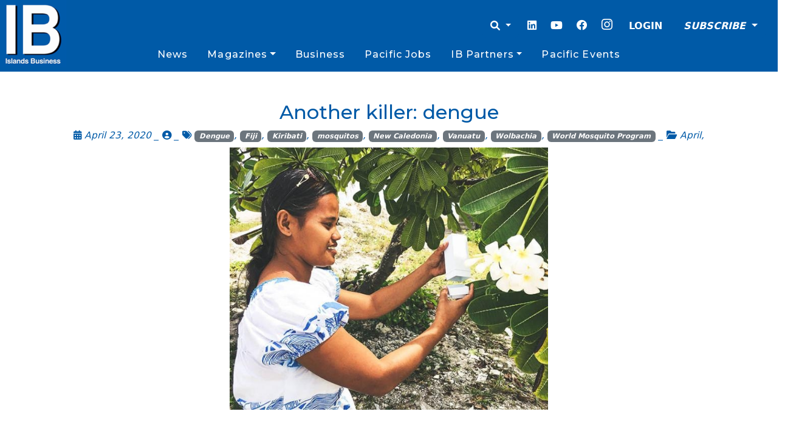

--- FILE ---
content_type: text/html; charset=UTF-8
request_url: https://islandsbusiness.com/2020/april/another-killer-dengue/
body_size: 18246
content:
<!doctype html>
<html lang="en-US">

<head>
  <meta charset="UTF-8">
  <meta name="viewport" content="width=device-width, initial-scale=1">
  <link rel="profile" href="https://gmpg.org/xfn/11">
  <!-- Favicons -->
  <link rel="apple-touch-icon" sizes="180x180" href="https://islandsbusiness.com/wp-content/themes/bootscore-child-main/img/favicon/apple-touch-icon.png">
  <link rel="icon" type="image/png" sizes="32x32" href="https://islandsbusiness.com/wp-content/themes/bootscore-child-main/img/favicon/favicon-32x32.png">
  <link rel="icon" type="image/png" sizes="16x16" href="https://islandsbusiness.com/wp-content/themes/bootscore-child-main/img/favicon/favicon-16x16.png">
  <link rel="manifest" href="https://islandsbusiness.com/wp-content/themes/bootscore-child-main/img/favicon/site.webmanifest">
  <link rel="mask-icon" href="https://islandsbusiness.com/wp-content/themes/bootscore-child-main/img/favicon/apple-touch-icon.png" color="#0d6efd">
  <meta name="msapplication-TileColor" content="#ffffff">
  <meta name="theme-color" content="#ffffff">
  <meta name='robots' content='index, follow, max-image-preview:large, max-snippet:-1, max-video-preview:-1' />

	<!-- This site is optimized with the Yoast SEO Premium plugin v23.7 (Yoast SEO v26.8) - https://yoast.com/product/yoast-seo-premium-wordpress/ -->
	<title>Another killer: dengue - Islands Business</title>
	<link rel="canonical" href="https://islandsbusiness.com/2020/april/another-killer-dengue/" />
	<meta property="og:locale" content="en_US" />
	<meta property="og:type" content="article" />
	<meta property="og:title" content="Another killer: dengue" />
	<meta property="og:description" content="The impact of the novel coronavirus has understandably absorbed all the energies and resources of health ministries across the region. But even as the Pacific grapples with the real and anticipated impact of COVID-19, several countries continue to face another public health crisis: dengue. Late last year the Marshall Islands declared a state of emergency [&hellip;]" />
	<meta property="og:url" content="https://islandsbusiness.com/2020/april/another-killer-dengue/" />
	<meta property="og:site_name" content="Islands Business" />
	<meta property="article:publisher" content="https://www.facebook.com/IslandsBusiness/" />
	<meta property="article:published_time" content="-0001-11-30T00:00:00+00:00" />
	<meta property="og:image" content="https://islandsbusiness.com/wp-content/uploads/import/d9ea00cd3cf996dd26b72b097a7da9f0.jpg" />
	<meta property="og:image:width" content="630" />
	<meta property="og:image:height" content="520" />
	<meta property="og:image:type" content="image/jpeg" />
	<meta name="author" content="Administrator" />
	<meta name="twitter:card" content="summary_large_image" />
	<meta name="twitter:creator" content="@IBIupdate" />
	<meta name="twitter:site" content="@IBIupdate" />
	<meta name="twitter:label1" content="Written by" />
	<meta name="twitter:data1" content="Administrator" />
	<meta name="twitter:label2" content="Est. reading time" />
	<meta name="twitter:data2" content="2 minutes" />
	<script type="application/ld+json" class="yoast-schema-graph">{"@context":"https://schema.org","@graph":[{"@type":"Article","@id":"https://islandsbusiness.com/2020/april/another-killer-dengue/#article","isPartOf":{"@id":"https://islandsbusiness.com/2020/april/another-killer-dengue/"},"author":{"name":"Administrator","@id":"https://islandsbusiness.com/#/schema/person/a0323804794b320e56e16c8ddf5c0a60"},"headline":"Another killer: dengue","datePublished":"-0001-11-30T00:00:00+00:00","mainEntityOfPage":{"@id":"https://islandsbusiness.com/2020/april/another-killer-dengue/"},"wordCount":334,"publisher":{"@id":"https://islandsbusiness.com/#organization"},"image":{"@id":"https://islandsbusiness.com/2020/april/another-killer-dengue/#primaryimage"},"thumbnailUrl":"https://islandsbusiness.com/wp-content/uploads/import/d9ea00cd3cf996dd26b72b097a7da9f0.jpg","keywords":["Dengue","Fiji","Kiribati","mosquitos","New Caledonia","Vanuatu","Wolbachia","World Mosquito Program"],"articleSection":["April"],"inLanguage":"en-US"},{"@type":"WebPage","@id":"https://islandsbusiness.com/2020/april/another-killer-dengue/","url":"https://islandsbusiness.com/2020/april/another-killer-dengue/","name":"Another killer: dengue - Islands Business","isPartOf":{"@id":"https://islandsbusiness.com/#website"},"primaryImageOfPage":{"@id":"https://islandsbusiness.com/2020/april/another-killer-dengue/#primaryimage"},"image":{"@id":"https://islandsbusiness.com/2020/april/another-killer-dengue/#primaryimage"},"thumbnailUrl":"https://islandsbusiness.com/wp-content/uploads/import/d9ea00cd3cf996dd26b72b097a7da9f0.jpg","datePublished":"-0001-11-30T00:00:00+00:00","breadcrumb":{"@id":"https://islandsbusiness.com/2020/april/another-killer-dengue/#breadcrumb"},"inLanguage":"en-US","potentialAction":[{"@type":"ReadAction","target":["https://islandsbusiness.com/2020/april/another-killer-dengue/"]}]},{"@type":"ImageObject","inLanguage":"en-US","@id":"https://islandsbusiness.com/2020/april/another-killer-dengue/#primaryimage","url":"https://islandsbusiness.com/wp-content/uploads/import/d9ea00cd3cf996dd26b72b097a7da9f0.jpg","contentUrl":"https://islandsbusiness.com/wp-content/uploads/import/d9ea00cd3cf996dd26b72b097a7da9f0.jpg","width":630,"height":520},{"@type":"BreadcrumbList","@id":"https://islandsbusiness.com/2020/april/another-killer-dengue/#breadcrumb","itemListElement":[{"@type":"ListItem","position":1,"name":"Home","item":"https://islandsbusiness.com/"},{"@type":"ListItem","position":2,"name":"Another killer: dengue"}]},{"@type":"WebSite","@id":"https://islandsbusiness.com/#website","url":"https://islandsbusiness.com/","name":"Islands Business","description":"Your trusted source for Pacific Islands news, analysis, opinions, events and business intelligence.","publisher":{"@id":"https://islandsbusiness.com/#organization"},"potentialAction":[{"@type":"SearchAction","target":{"@type":"EntryPoint","urlTemplate":"https://islandsbusiness.com/?s={search_term_string}"},"query-input":{"@type":"PropertyValueSpecification","valueRequired":true,"valueName":"search_term_string"}}],"inLanguage":"en-US"},{"@type":"Organization","@id":"https://islandsbusiness.com/#organization","name":"Islands Business","url":"https://islandsbusiness.com/","logo":{"@type":"ImageObject","inLanguage":"en-US","@id":"https://islandsbusiness.com/#/schema/logo/image/","url":"https://islandsbusiness.com/wp-content/uploads/2021/05/ibi2-1.png","contentUrl":"https://islandsbusiness.com/wp-content/uploads/2021/05/ibi2-1.png","width":520,"height":160,"caption":"Islands Business"},"image":{"@id":"https://islandsbusiness.com/#/schema/logo/image/"},"sameAs":["https://www.facebook.com/IslandsBusiness/","https://x.com/IBIupdate","https://www.instagram.com/ib_mag/","https://www.linkedin.com/company/islands-business","https://www.youtube.com/channel/UCDA8cpwzSA26U0b1CPSGR_Q"]},{"@type":"Person","@id":"https://islandsbusiness.com/#/schema/person/a0323804794b320e56e16c8ddf5c0a60","name":"Administrator","image":{"@type":"ImageObject","inLanguage":"en-US","@id":"https://islandsbusiness.com/#/schema/person/image/","url":"https://secure.gravatar.com/avatar/0ba635eee9ac36ae8c9b7332ba1f46273f39422bb8bf2ca5f0ea49d3c884de58?s=96&d=blank&r=g","contentUrl":"https://secure.gravatar.com/avatar/0ba635eee9ac36ae8c9b7332ba1f46273f39422bb8bf2ca5f0ea49d3c884de58?s=96&d=blank&r=g","caption":"Administrator"},"sameAs":["http://islandsbusiness.com"],"url":"https://islandsbusiness.com/author/seornt/"}]}</script>
	<!-- / Yoast SEO Premium plugin. -->


<link rel='dns-prefetch' href='//www.googletagmanager.com' />
<link rel='dns-prefetch' href='//pagead2.googlesyndication.com' />
<link rel="alternate" type="application/rss+xml" title="Islands Business &raquo; Feed" href="https://islandsbusiness.com/feed/" />
<link rel="alternate" type="application/rss+xml" title="Islands Business &raquo; Comments Feed" href="https://islandsbusiness.com/comments/feed/" />
<link rel="alternate" type="application/rss+xml" title="Islands Business &raquo; Another killer: dengue Comments Feed" href="https://islandsbusiness.com/2020/april/another-killer-dengue/feed/" />
<link rel="alternate" title="oEmbed (JSON)" type="application/json+oembed" href="https://islandsbusiness.com/wp-json/oembed/1.0/embed?url=https%3A%2F%2Fislandsbusiness.com%2F2020%2Fapril%2Fanother-killer-dengue%2F" />
<link rel="alternate" title="oEmbed (XML)" type="text/xml+oembed" href="https://islandsbusiness.com/wp-json/oembed/1.0/embed?url=https%3A%2F%2Fislandsbusiness.com%2F2020%2Fapril%2Fanother-killer-dengue%2F&#038;format=xml" />
<style id='wp-img-auto-sizes-contain-inline-css' type='text/css'>
img:is([sizes=auto i],[sizes^="auto," i]){contain-intrinsic-size:3000px 1500px}
/*# sourceURL=wp-img-auto-sizes-contain-inline-css */
</style>
<style id='wp-emoji-styles-inline-css' type='text/css'>

	img.wp-smiley, img.emoji {
		display: inline !important;
		border: none !important;
		box-shadow: none !important;
		height: 1em !important;
		width: 1em !important;
		margin: 0 0.07em !important;
		vertical-align: -0.1em !important;
		background: none !important;
		padding: 0 !important;
	}
/*# sourceURL=wp-emoji-styles-inline-css */
</style>
<style id='wp-block-library-inline-css' type='text/css'>
:root{--wp-block-synced-color:#7a00df;--wp-block-synced-color--rgb:122,0,223;--wp-bound-block-color:var(--wp-block-synced-color);--wp-editor-canvas-background:#ddd;--wp-admin-theme-color:#007cba;--wp-admin-theme-color--rgb:0,124,186;--wp-admin-theme-color-darker-10:#006ba1;--wp-admin-theme-color-darker-10--rgb:0,107,160.5;--wp-admin-theme-color-darker-20:#005a87;--wp-admin-theme-color-darker-20--rgb:0,90,135;--wp-admin-border-width-focus:2px}@media (min-resolution:192dpi){:root{--wp-admin-border-width-focus:1.5px}}.wp-element-button{cursor:pointer}:root .has-very-light-gray-background-color{background-color:#eee}:root .has-very-dark-gray-background-color{background-color:#313131}:root .has-very-light-gray-color{color:#eee}:root .has-very-dark-gray-color{color:#313131}:root .has-vivid-green-cyan-to-vivid-cyan-blue-gradient-background{background:linear-gradient(135deg,#00d084,#0693e3)}:root .has-purple-crush-gradient-background{background:linear-gradient(135deg,#34e2e4,#4721fb 50%,#ab1dfe)}:root .has-hazy-dawn-gradient-background{background:linear-gradient(135deg,#faaca8,#dad0ec)}:root .has-subdued-olive-gradient-background{background:linear-gradient(135deg,#fafae1,#67a671)}:root .has-atomic-cream-gradient-background{background:linear-gradient(135deg,#fdd79a,#004a59)}:root .has-nightshade-gradient-background{background:linear-gradient(135deg,#330968,#31cdcf)}:root .has-midnight-gradient-background{background:linear-gradient(135deg,#020381,#2874fc)}:root{--wp--preset--font-size--normal:16px;--wp--preset--font-size--huge:42px}.has-regular-font-size{font-size:1em}.has-larger-font-size{font-size:2.625em}.has-normal-font-size{font-size:var(--wp--preset--font-size--normal)}.has-huge-font-size{font-size:var(--wp--preset--font-size--huge)}.has-text-align-center{text-align:center}.has-text-align-left{text-align:left}.has-text-align-right{text-align:right}.has-fit-text{white-space:nowrap!important}#end-resizable-editor-section{display:none}.aligncenter{clear:both}.items-justified-left{justify-content:flex-start}.items-justified-center{justify-content:center}.items-justified-right{justify-content:flex-end}.items-justified-space-between{justify-content:space-between}.screen-reader-text{border:0;clip-path:inset(50%);height:1px;margin:-1px;overflow:hidden;padding:0;position:absolute;width:1px;word-wrap:normal!important}.screen-reader-text:focus{background-color:#ddd;clip-path:none;color:#444;display:block;font-size:1em;height:auto;left:5px;line-height:normal;padding:15px 23px 14px;text-decoration:none;top:5px;width:auto;z-index:100000}html :where(.has-border-color){border-style:solid}html :where([style*=border-top-color]){border-top-style:solid}html :where([style*=border-right-color]){border-right-style:solid}html :where([style*=border-bottom-color]){border-bottom-style:solid}html :where([style*=border-left-color]){border-left-style:solid}html :where([style*=border-width]){border-style:solid}html :where([style*=border-top-width]){border-top-style:solid}html :where([style*=border-right-width]){border-right-style:solid}html :where([style*=border-bottom-width]){border-bottom-style:solid}html :where([style*=border-left-width]){border-left-style:solid}html :where(img[class*=wp-image-]){height:auto;max-width:100%}:where(figure){margin:0 0 1em}html :where(.is-position-sticky){--wp-admin--admin-bar--position-offset:var(--wp-admin--admin-bar--height,0px)}@media screen and (max-width:600px){html :where(.is-position-sticky){--wp-admin--admin-bar--position-offset:0px}}

/*# sourceURL=wp-block-library-inline-css */
</style><style id='global-styles-inline-css' type='text/css'>
:root{--wp--preset--aspect-ratio--square: 1;--wp--preset--aspect-ratio--4-3: 4/3;--wp--preset--aspect-ratio--3-4: 3/4;--wp--preset--aspect-ratio--3-2: 3/2;--wp--preset--aspect-ratio--2-3: 2/3;--wp--preset--aspect-ratio--16-9: 16/9;--wp--preset--aspect-ratio--9-16: 9/16;--wp--preset--color--black: #000000;--wp--preset--color--cyan-bluish-gray: #abb8c3;--wp--preset--color--white: #ffffff;--wp--preset--color--pale-pink: #f78da7;--wp--preset--color--vivid-red: #cf2e2e;--wp--preset--color--luminous-vivid-orange: #ff6900;--wp--preset--color--luminous-vivid-amber: #fcb900;--wp--preset--color--light-green-cyan: #7bdcb5;--wp--preset--color--vivid-green-cyan: #00d084;--wp--preset--color--pale-cyan-blue: #8ed1fc;--wp--preset--color--vivid-cyan-blue: #0693e3;--wp--preset--color--vivid-purple: #9b51e0;--wp--preset--gradient--vivid-cyan-blue-to-vivid-purple: linear-gradient(135deg,rgb(6,147,227) 0%,rgb(155,81,224) 100%);--wp--preset--gradient--light-green-cyan-to-vivid-green-cyan: linear-gradient(135deg,rgb(122,220,180) 0%,rgb(0,208,130) 100%);--wp--preset--gradient--luminous-vivid-amber-to-luminous-vivid-orange: linear-gradient(135deg,rgb(252,185,0) 0%,rgb(255,105,0) 100%);--wp--preset--gradient--luminous-vivid-orange-to-vivid-red: linear-gradient(135deg,rgb(255,105,0) 0%,rgb(207,46,46) 100%);--wp--preset--gradient--very-light-gray-to-cyan-bluish-gray: linear-gradient(135deg,rgb(238,238,238) 0%,rgb(169,184,195) 100%);--wp--preset--gradient--cool-to-warm-spectrum: linear-gradient(135deg,rgb(74,234,220) 0%,rgb(151,120,209) 20%,rgb(207,42,186) 40%,rgb(238,44,130) 60%,rgb(251,105,98) 80%,rgb(254,248,76) 100%);--wp--preset--gradient--blush-light-purple: linear-gradient(135deg,rgb(255,206,236) 0%,rgb(152,150,240) 100%);--wp--preset--gradient--blush-bordeaux: linear-gradient(135deg,rgb(254,205,165) 0%,rgb(254,45,45) 50%,rgb(107,0,62) 100%);--wp--preset--gradient--luminous-dusk: linear-gradient(135deg,rgb(255,203,112) 0%,rgb(199,81,192) 50%,rgb(65,88,208) 100%);--wp--preset--gradient--pale-ocean: linear-gradient(135deg,rgb(255,245,203) 0%,rgb(182,227,212) 50%,rgb(51,167,181) 100%);--wp--preset--gradient--electric-grass: linear-gradient(135deg,rgb(202,248,128) 0%,rgb(113,206,126) 100%);--wp--preset--gradient--midnight: linear-gradient(135deg,rgb(2,3,129) 0%,rgb(40,116,252) 100%);--wp--preset--font-size--small: 13px;--wp--preset--font-size--medium: 20px;--wp--preset--font-size--large: 36px;--wp--preset--font-size--x-large: 42px;--wp--preset--spacing--20: 0.44rem;--wp--preset--spacing--30: 0.67rem;--wp--preset--spacing--40: 1rem;--wp--preset--spacing--50: 1.5rem;--wp--preset--spacing--60: 2.25rem;--wp--preset--spacing--70: 3.38rem;--wp--preset--spacing--80: 5.06rem;--wp--preset--shadow--natural: 6px 6px 9px rgba(0, 0, 0, 0.2);--wp--preset--shadow--deep: 12px 12px 50px rgba(0, 0, 0, 0.4);--wp--preset--shadow--sharp: 6px 6px 0px rgba(0, 0, 0, 0.2);--wp--preset--shadow--outlined: 6px 6px 0px -3px rgb(255, 255, 255), 6px 6px rgb(0, 0, 0);--wp--preset--shadow--crisp: 6px 6px 0px rgb(0, 0, 0);}:where(.is-layout-flex){gap: 0.5em;}:where(.is-layout-grid){gap: 0.5em;}body .is-layout-flex{display: flex;}.is-layout-flex{flex-wrap: wrap;align-items: center;}.is-layout-flex > :is(*, div){margin: 0;}body .is-layout-grid{display: grid;}.is-layout-grid > :is(*, div){margin: 0;}:where(.wp-block-columns.is-layout-flex){gap: 2em;}:where(.wp-block-columns.is-layout-grid){gap: 2em;}:where(.wp-block-post-template.is-layout-flex){gap: 1.25em;}:where(.wp-block-post-template.is-layout-grid){gap: 1.25em;}.has-black-color{color: var(--wp--preset--color--black) !important;}.has-cyan-bluish-gray-color{color: var(--wp--preset--color--cyan-bluish-gray) !important;}.has-white-color{color: var(--wp--preset--color--white) !important;}.has-pale-pink-color{color: var(--wp--preset--color--pale-pink) !important;}.has-vivid-red-color{color: var(--wp--preset--color--vivid-red) !important;}.has-luminous-vivid-orange-color{color: var(--wp--preset--color--luminous-vivid-orange) !important;}.has-luminous-vivid-amber-color{color: var(--wp--preset--color--luminous-vivid-amber) !important;}.has-light-green-cyan-color{color: var(--wp--preset--color--light-green-cyan) !important;}.has-vivid-green-cyan-color{color: var(--wp--preset--color--vivid-green-cyan) !important;}.has-pale-cyan-blue-color{color: var(--wp--preset--color--pale-cyan-blue) !important;}.has-vivid-cyan-blue-color{color: var(--wp--preset--color--vivid-cyan-blue) !important;}.has-vivid-purple-color{color: var(--wp--preset--color--vivid-purple) !important;}.has-black-background-color{background-color: var(--wp--preset--color--black) !important;}.has-cyan-bluish-gray-background-color{background-color: var(--wp--preset--color--cyan-bluish-gray) !important;}.has-white-background-color{background-color: var(--wp--preset--color--white) !important;}.has-pale-pink-background-color{background-color: var(--wp--preset--color--pale-pink) !important;}.has-vivid-red-background-color{background-color: var(--wp--preset--color--vivid-red) !important;}.has-luminous-vivid-orange-background-color{background-color: var(--wp--preset--color--luminous-vivid-orange) !important;}.has-luminous-vivid-amber-background-color{background-color: var(--wp--preset--color--luminous-vivid-amber) !important;}.has-light-green-cyan-background-color{background-color: var(--wp--preset--color--light-green-cyan) !important;}.has-vivid-green-cyan-background-color{background-color: var(--wp--preset--color--vivid-green-cyan) !important;}.has-pale-cyan-blue-background-color{background-color: var(--wp--preset--color--pale-cyan-blue) !important;}.has-vivid-cyan-blue-background-color{background-color: var(--wp--preset--color--vivid-cyan-blue) !important;}.has-vivid-purple-background-color{background-color: var(--wp--preset--color--vivid-purple) !important;}.has-black-border-color{border-color: var(--wp--preset--color--black) !important;}.has-cyan-bluish-gray-border-color{border-color: var(--wp--preset--color--cyan-bluish-gray) !important;}.has-white-border-color{border-color: var(--wp--preset--color--white) !important;}.has-pale-pink-border-color{border-color: var(--wp--preset--color--pale-pink) !important;}.has-vivid-red-border-color{border-color: var(--wp--preset--color--vivid-red) !important;}.has-luminous-vivid-orange-border-color{border-color: var(--wp--preset--color--luminous-vivid-orange) !important;}.has-luminous-vivid-amber-border-color{border-color: var(--wp--preset--color--luminous-vivid-amber) !important;}.has-light-green-cyan-border-color{border-color: var(--wp--preset--color--light-green-cyan) !important;}.has-vivid-green-cyan-border-color{border-color: var(--wp--preset--color--vivid-green-cyan) !important;}.has-pale-cyan-blue-border-color{border-color: var(--wp--preset--color--pale-cyan-blue) !important;}.has-vivid-cyan-blue-border-color{border-color: var(--wp--preset--color--vivid-cyan-blue) !important;}.has-vivid-purple-border-color{border-color: var(--wp--preset--color--vivid-purple) !important;}.has-vivid-cyan-blue-to-vivid-purple-gradient-background{background: var(--wp--preset--gradient--vivid-cyan-blue-to-vivid-purple) !important;}.has-light-green-cyan-to-vivid-green-cyan-gradient-background{background: var(--wp--preset--gradient--light-green-cyan-to-vivid-green-cyan) !important;}.has-luminous-vivid-amber-to-luminous-vivid-orange-gradient-background{background: var(--wp--preset--gradient--luminous-vivid-amber-to-luminous-vivid-orange) !important;}.has-luminous-vivid-orange-to-vivid-red-gradient-background{background: var(--wp--preset--gradient--luminous-vivid-orange-to-vivid-red) !important;}.has-very-light-gray-to-cyan-bluish-gray-gradient-background{background: var(--wp--preset--gradient--very-light-gray-to-cyan-bluish-gray) !important;}.has-cool-to-warm-spectrum-gradient-background{background: var(--wp--preset--gradient--cool-to-warm-spectrum) !important;}.has-blush-light-purple-gradient-background{background: var(--wp--preset--gradient--blush-light-purple) !important;}.has-blush-bordeaux-gradient-background{background: var(--wp--preset--gradient--blush-bordeaux) !important;}.has-luminous-dusk-gradient-background{background: var(--wp--preset--gradient--luminous-dusk) !important;}.has-pale-ocean-gradient-background{background: var(--wp--preset--gradient--pale-ocean) !important;}.has-electric-grass-gradient-background{background: var(--wp--preset--gradient--electric-grass) !important;}.has-midnight-gradient-background{background: var(--wp--preset--gradient--midnight) !important;}.has-small-font-size{font-size: var(--wp--preset--font-size--small) !important;}.has-medium-font-size{font-size: var(--wp--preset--font-size--medium) !important;}.has-large-font-size{font-size: var(--wp--preset--font-size--large) !important;}.has-x-large-font-size{font-size: var(--wp--preset--font-size--x-large) !important;}
/*# sourceURL=global-styles-inline-css */
</style>

<style id='classic-theme-styles-inline-css' type='text/css'>
/*! This file is auto-generated */
.wp-block-button__link{color:#fff;background-color:#32373c;border-radius:9999px;box-shadow:none;text-decoration:none;padding:calc(.667em + 2px) calc(1.333em + 2px);font-size:1.125em}.wp-block-file__button{background:#32373c;color:#fff;text-decoration:none}
/*# sourceURL=/wp-includes/css/classic-themes.min.css */
</style>
<link rel='stylesheet' id='cookie-settings-css-css' href='https://islandsbusiness.com/wp-content/plugins/bs-cookie-settings/assets/css/cookie-settings.min.css?ver=6.9' type='text/css' media='all' />
<link rel='stylesheet' id='main-css' href='https://islandsbusiness.com/wp-content/themes/bootscore-main/css/main.css?ver=202503240238' type='text/css' media='all' />
<link rel='stylesheet' id='bootscore-style-css' href='https://islandsbusiness.com/wp-content/themes/bootscore-child-main/style.css?ver=202301211234' type='text/css' media='all' />
<link rel='stylesheet' id='fontawesome-css' online="if(media!='all')media='all'" href='https://islandsbusiness.com/wp-content/themes/bootscore-main/fontawesome/css/all.min.css?ver=202301211233' type='text/css' media='all' />
<script type="text/javascript" src="https://islandsbusiness.com/wp-includes/js/jquery/jquery.min.js?ver=3.7.1" id="jquery-core-js"></script>
<script type="text/javascript" src="https://islandsbusiness.com/wp-includes/js/jquery/jquery-migrate.min.js?ver=3.4.1" id="jquery-migrate-js"></script>

<!-- Google tag (gtag.js) snippet added by Site Kit -->
<!-- Google Analytics snippet added by Site Kit -->
<script type="text/javascript" src="https://www.googletagmanager.com/gtag/js?id=G-T0W66EDNTW" id="google_gtagjs-js" async></script>
<script type="text/javascript" id="google_gtagjs-js-after">
/* <![CDATA[ */
window.dataLayer = window.dataLayer || [];function gtag(){dataLayer.push(arguments);}
gtag("set","linker",{"domains":["islandsbusiness.com"]});
gtag("js", new Date());
gtag("set", "developer_id.dZTNiMT", true);
gtag("config", "G-T0W66EDNTW", {"googlesitekit_post_type":"post"});
 window._googlesitekit = window._googlesitekit || {}; window._googlesitekit.throttledEvents = []; window._googlesitekit.gtagEvent = (name, data) => { var key = JSON.stringify( { name, data } ); if ( !! window._googlesitekit.throttledEvents[ key ] ) { return; } window._googlesitekit.throttledEvents[ key ] = true; setTimeout( () => { delete window._googlesitekit.throttledEvents[ key ]; }, 5 ); gtag( "event", name, { ...data, event_source: "site-kit" } ); }; 
//# sourceURL=google_gtagjs-js-after
/* ]]> */
</script>
<link rel="https://api.w.org/" href="https://islandsbusiness.com/wp-json/" /><link rel="alternate" title="JSON" type="application/json" href="https://islandsbusiness.com/wp-json/wp/v2/posts/1852" /><link rel="EditURI" type="application/rsd+xml" title="RSD" href="https://islandsbusiness.com/xmlrpc.php?rsd" />
<meta name="generator" content="WordPress 6.9" />
<link rel='shortlink' href='https://islandsbusiness.com/?p=1852' />
<meta name="generator" content="Site Kit by Google 1.170.0" /><link rel="pingback" href="https://islandsbusiness.com/xmlrpc.php">
<!-- Google AdSense meta tags added by Site Kit -->
<meta name="google-adsense-platform-account" content="ca-host-pub-2644536267352236">
<meta name="google-adsense-platform-domain" content="sitekit.withgoogle.com">
<!-- End Google AdSense meta tags added by Site Kit -->
<style type="text/css">.recentcomments a{display:inline !important;padding:0 !important;margin:0 !important;}</style>
<!-- Google Tag Manager snippet added by Site Kit -->
<script type="text/javascript">
/* <![CDATA[ */

			( function( w, d, s, l, i ) {
				w[l] = w[l] || [];
				w[l].push( {'gtm.start': new Date().getTime(), event: 'gtm.js'} );
				var f = d.getElementsByTagName( s )[0],
					j = d.createElement( s ), dl = l != 'dataLayer' ? '&l=' + l : '';
				j.async = true;
				j.src = 'https://www.googletagmanager.com/gtm.js?id=' + i + dl;
				f.parentNode.insertBefore( j, f );
			} )( window, document, 'script', 'dataLayer', 'GTM-WM5DR74' );
			
/* ]]> */
</script>

<!-- End Google Tag Manager snippet added by Site Kit -->

<!-- Google AdSense snippet added by Site Kit -->
<script type="text/javascript" async="async" src="https://pagead2.googlesyndication.com/pagead/js/adsbygoogle.js?client=ca-pub-9443584402290459&amp;host=ca-host-pub-2644536267352236" crossorigin="anonymous"></script>

<!-- End Google AdSense snippet added by Site Kit -->
<link rel="icon" href="https://islandsbusiness.com/wp-content/uploads/2021/05/cropped-IB-square-logo-32x32.jpg" sizes="32x32" />
<link rel="icon" href="https://islandsbusiness.com/wp-content/uploads/2021/05/cropped-IB-square-logo-192x192.jpg" sizes="192x192" />
<link rel="apple-touch-icon" href="https://islandsbusiness.com/wp-content/uploads/2021/05/cropped-IB-square-logo-180x180.jpg" />
<meta name="msapplication-TileImage" content="https://islandsbusiness.com/wp-content/uploads/2021/05/cropped-IB-square-logo-270x270.jpg" />
		<style type="text/css" id="wp-custom-css">
			[type=button]:focus, [type=button]:hover, [type=submit]:focus, [type=submit]:hover, button:focus, button:hover {
			background-color: #005aa7 !important;
			color: white;
		}
		 .searchform.dropdown-menu {
			min-width: 100vw !important;
			 text-align: center;
		}
		#searchsubmit {
			color: white;
			background-color: #005aa7;
			border: 1px solid #005aa7;
		}
		#searchinput {
			border: 1px solid #005aa7;
			max-width: 70%;
			
		}
		
		@media (min-width: 700px){
		.width30vw {
			max-width: 40vw;
		}
		}
		.dropdown-item {
			color: #005aa7 !important;
		}
		.main-menu{
			display: flex;
			align-items: stretch;
			justify-content: space-evenly;
			width: 100%;
			margin: 0;
		}
		.nav-link{
			color: white !important;
			font-family: 'Montserrat',Sans-serif;
			font-size: 1em;
			margin-left: 0.5em;
			margin-right: 0.5em;
			font-weight: 500;
			letter-spacing: 0.07em;
		}
		.rcp_discounts_fieldset, .rcp_subscription_message{
			margin-top: 2em !important;
			margin-bottom: 2em !important;
		}
		.rcp_login_link {
			text-align: end;

		}
		.rcp_level_description {
		    font-style: italic;
			margin-top: 0.5em;
		}
		.rcp_subscription_level {
			margin-top: 1em;
		    margin-bottom: 1em;
		}
		.ib_label{
			font-family: 'Montserrat',Sans-serif;
			font-size: 1.8em;
			font-weight: 400;
			line-height: 1.2em;
			text-shadow: 1px 1px 0px #fff;
			color:#005aa7;
		}
		.card.card-overlay-bottom:before {
			content: "";
			position: absolute;
			height: 50%;
			width: 100%;
			bottom: 0;
			left: 0;
			right: 0;
			background-image: linear-gradient(180deg, transparent, black);
			z-index: 1;
		}
		a{
			text-decoration: none !important;
		}


		@media (max-width: 575px){
			.navbar-toggler{
				margin-top: -10vh !important;
			}
			.loginoptions{
			}
			.dropdown-menu {
				min-width: 100vw !important;
				text-align: center;
				
				
				
			}
		}

		.rcpga-group-fields{
			display: none !important;
		}
		.ib-heading-style {
			color: var(--e-global-color-primary);
			font-family: "Montserrat",Sans-serif;

		}
@media (max-width: 715px){
#nav-main > div.header-actions.d-flex.align-items-center > button {
	margin-top: -50px;
}
}

.site-logo {
	max-width: unset;
}

.site-content  {
	}
.dropdown-item.active {
	color: white !important;
}
ul.navbar-nav li.menu-item-has-children:hover > ul.dropdown-menu  {
    display: block !important;
}
.newsbreak-card {
	max-height: 300px;
	width: auto
}

.postimage{
		max-height: 60vh;
	width: auto
}
button {
	border-width: thin;
	background-color: white;
			border-color: #005aa7 
}

.rcp_user_fieldset > label {
	min-width: 8vw;
	left: 500px;
}

@media (min-width: 995px){
	.navbar-nav > li {
		position: static ;
	
	> .dropdown-menu{
					width: 60%;
					left: 0;
		margin-left: 20%;
		}
	
}
 .dropdown-menu > li.nav-item {
				width: 25%;
				float: left;
				text-align: center;
				min-height: 50px;
				font-weight: 500;
				text-align: center;
		}
			.nav-item >.dropdown-item {
				margin-top: 3px;
				font-weight: 500;
				text-align: center;
		}

}
			.nav-item >.dropdown-item {
				margin-top: 3px;
				font-weight: 500;
				text-align: center;
		}


@media (max-width: 490px){
	.homepagebanner {
		margin-top: -1.5rem;
	}
}		</style>
		<style id="wpforms-css-vars-root">
				:root {
					--wpforms-field-border-radius: 3px;
--wpforms-field-border-style: solid;
--wpforms-field-border-size: 1px;
--wpforms-field-background-color: #ffffff;
--wpforms-field-border-color: rgba( 0, 0, 0, 0.25 );
--wpforms-field-border-color-spare: rgba( 0, 0, 0, 0.25 );
--wpforms-field-text-color: rgba( 0, 0, 0, 0.7 );
--wpforms-field-menu-color: #ffffff;
--wpforms-label-color: rgba( 0, 0, 0, 0.85 );
--wpforms-label-sublabel-color: rgba( 0, 0, 0, 0.55 );
--wpforms-label-error-color: #d63637;
--wpforms-button-border-radius: 3px;
--wpforms-button-border-style: none;
--wpforms-button-border-size: 1px;
--wpforms-button-background-color: #066aab;
--wpforms-button-border-color: #066aab;
--wpforms-button-text-color: #ffffff;
--wpforms-page-break-color: #066aab;
--wpforms-background-image: none;
--wpforms-background-position: center center;
--wpforms-background-repeat: no-repeat;
--wpforms-background-size: cover;
--wpforms-background-width: 100px;
--wpforms-background-height: 100px;
--wpforms-background-color: rgba( 0, 0, 0, 0 );
--wpforms-background-url: none;
--wpforms-container-padding: 0px;
--wpforms-container-border-style: none;
--wpforms-container-border-width: 1px;
--wpforms-container-border-color: #000000;
--wpforms-container-border-radius: 3px;
--wpforms-field-size-input-height: 43px;
--wpforms-field-size-input-spacing: 15px;
--wpforms-field-size-font-size: 16px;
--wpforms-field-size-line-height: 19px;
--wpforms-field-size-padding-h: 14px;
--wpforms-field-size-checkbox-size: 16px;
--wpforms-field-size-sublabel-spacing: 5px;
--wpforms-field-size-icon-size: 1;
--wpforms-label-size-font-size: 16px;
--wpforms-label-size-line-height: 19px;
--wpforms-label-size-sublabel-font-size: 14px;
--wpforms-label-size-sublabel-line-height: 17px;
--wpforms-button-size-font-size: 17px;
--wpforms-button-size-height: 41px;
--wpforms-button-size-padding-h: 15px;
--wpforms-button-size-margin-top: 10px;
--wpforms-container-shadow-size-box-shadow: none;

				}
			</style><!-- Global site tag (gtag.js) - Google Analytics 
	<script async src="https://www.googletagmanager.com/gtag/js?id=UA-161990095-1"></script>
	<script>
		window.dataLayer = window.dataLayer || [];
		function gtag(){dataLayer.push(arguments);}
		gtag('js', new Date());

		gtag('config', 'UA-161990095-1');
	</script>--><!--
	<script src="https://cdnjs.cloudflare.com/ajax/libs/popper.js/2.11.8/umd/popper.min.js" integrity="sha512-TPh2Oxlg1zp+kz3nFA0C5vVC6leG/6mm1z9+mA81MI5eaUVqasPLO8Cuk4gMF4gUfP5etR73rgU/8PNMsSesoQ==" crossorigin="anonymous" referrerpolicy="no-referrer"></script>
<link href="https://cdn.jsdelivr.net/npm/bootstrap@5.3.2/dist/css/bootstrap.min.css" rel="stylesheet" integrity="sha384-T3c6CoIi6uLrA9TneNEoa7RxnatzjcDSCmG1MXxSR1GAsXEV/Dwwykc2MPK8M2HN" crossorigin="anonymous">
	<script src="https://cdn.jsdelivr.net/npm/bootstrap@5.3.2/dist/js/bootstrap.min.js" integrity="sha384-BBtl+eGJRgqQAUMxJ7pMwbEyER4l1g+O15P+16Ep7Q9Q+zqX6gSbd85u4mG4QzX+" crossorigin="anonymous"></script>
	
	<link rel="stylesheet" type="text/css" href="//cdn.jsdelivr.net/npm/slick-carousel@1.8.1/slick/slick.css"/>
	<script type="text/javascript" src="https://cdnjs.cloudflare.com/ajax/libs/slick-carousel/1.8.1/slick.min.js"></script>
	<script src="https://kit.fontawesome.com/432c566c32.js" crossorigin="anonymous"></script>
	
	<script src="https://code.jquery.com/jquery-3.7.1.min.js" integrity="sha256-/JqT3SQfawRcv/BIHPThkBvs0OEvtFFmqPF/lYI/Cxo=" crossorigin="anonymous"></script>


	<script src="https://cdn.jsdelivr.net/npm/bootstrap@5.2.3/dist/js/bootstrap.bundle.min.js" integrity="sha384-kenU1KFdBIe4zVF0s0G1M5b4hcpxyD9F7jL+jjXkk+Q2h455rYXK/7HAuoJl+0I4" crossorigin="anonymous"></script>
	<link href="https://cdn.jsdelivr.net/npm/bootstrap@5.2.3/dist/css/bootstrap.min.css" rel="stylesheet" integrity="sha384-rbsA2VBKQhggwzxH7pPCaAqO46MgnOM80zW1RWuH61DGLwZJEdK2Kadq2F9CUG65" crossorigin="anonymous">

<link rel="stylesheet" href="https://cdnjs.cloudflare.com/ajax/libs/font-awesome/6.6.0/css/all.min.css" integrity="sha512-Kc323vGBEqzTmouAECnVceyQqyqdsSiqLQISBL29aUW4U/M7pSPA/gEUZQqv1cwx4OnYxTxve5UMg5GT6L4JJg==" crossorigin="anonymous" referrerpolicy="no-referrer" />	-->
	
	<link rel="preconnect" href="https://fonts.googleapis.com">
	<link rel="preconnect" href="https://fonts.gstatic.com" crossorigin>
	<link href="https://fonts.googleapis.com/css2?family=Montserrat:ital,wght@0,100;0,200;0,300;0,400;0,500;0,600;1,100;1,200;1,300;1,400;1,500;1,600&family=Preahvihear&display=swap" rel="stylesheet">

	

</head>

<body class="wp-singular post-template-default single single-post postid-1852 single-format-standard wp-custom-logo wp-theme-bootscore-main wp-child-theme-bootscore-child-main">

  		<!-- Google Tag Manager (noscript) snippet added by Site Kit -->
		<noscript>
			<iframe src="https://www.googletagmanager.com/ns.html?id=GTM-WM5DR74" height="0" width="0" style="display:none;visibility:hidden"></iframe>
		</noscript>
		<!-- End Google Tag Manager (noscript) snippet added by Site Kit -->
		

    <header id="masthead" class="site-header" style="background-color: #005aa7 !important;">
	<div style="background-color: #005aa7 !important;">
		<div style="margin-bottom: -90px;  min-height:90px; width: fit-content;   z-index: 199;     position: relative;">



			<!-- Navbar Brand -->
			<a class="navbar-brand xs d-md-none site-logo" href="https://islandsbusiness.com"><img src="https://islandsbusiness.com/wp-content/uploads/2021/05/ibi2icon.png" alt="logo" class="logo xs" style="width: auto !important; height: 70px !important;"></a>
			<a class="navbar-brand md d-none d-md-block" href="https://islandsbusiness.com"><img src="https://islandsbusiness.com/wp-content/uploads/2021/05/ibi2icon.png" alt="logo"  style="width: auto !important; height: 110px !important;" class="logo md site-logo"></a>
		</div></div>

	<div class="row">

		<div class="col-12 " style="padding-left: 4.5rem !important;">

			<!-- IB Theme -->

			<div class="col-12 mt-1 ps-1 pe-1 pe-md-3" style="text-align:end;">
				
				<!-- Navbar Toggler -->
				<button class="btn text-white d-lg-none ms-1 ms-md-2" type="button" data-bs-toggle="offcanvas" data-bs-target="#offcanvas-navbar" aria-controls="offcanvas-navbar" style="border-color:white;">
					<i class="fa-solid fa-bars"></i><span class="visually-hidden-focusable">Menu</span>
				</button>


				<button type="button" style="background-color: #005aa7 !important; color:white !important;
											 " class="btn btn-outline-none dropdown-toggle" data-bs-toggle="dropdown" aria-expanded="false">
					<i class="fa-solid fa-magnifying-glass" style="color: #ffffff;"></i>
				</button>
				<form role="search" method="get" id="searchform" class="searchform p-5 dropdown-menu" action="https://islandsbusiness.com/" >
        <div class="custom-form">
        <input type="text" value="" name="s" id="searchinput" />
        <input type="submit" id="searchsubmit" value="Search" /><div></div>
      </div><br><p><em>Looking for a story, magazine article, event, topic, country, etc try searching...</em></p>
      </form> 				
				
				<a class="btn " href="https://fj.linkedin.com/company/islands-business" style="color:white !important; padding: 0.375rem 0.5rem;"><i class="fab fa-linkedin" style="font-size: 1.1em;"></i></a>

				<a class="btn " href="https://www.youtube.com/@islandsbusiness8724" style="color:white !important; padding: 0.375rem 0.5rem;"> <i class="fab fa-youtube" style="font-size: 1.1em;"></i></a>

				<a class="btn " href="https://www.facebook.com/IslandsBusiness/" style="color:white !important; padding: 0.375rem 0.5rem;"><i class="fab fa-facebook" style="font-size: 1.1em;"></i></a>

				<a class="btn " href="https://www.instagram.com/ib_mag/" style="color:white !important; padding: 0.375rem 0.5rem;"><i class="fab fa-instagram" style="font-size: 1.3em;"></i></a>


								<button class="btn btn-outline-none loginoptions" >
					<a href="https://islandsbusiness.com/login/" style="color:white !important; font-weight: bold;"> LOGIN</a>
				</button>

				<div class="btn-group loginoptions mx-1">
					<button type="button" style="background-color: #005aa7 !important; color:white !important; font-weight: bold;
												 font-style: italic;" class="btn btn-outline-none dropdown-toggle" data-bs-toggle="dropdown" aria-expanded="false">
						SUBSCRIBE
					</button>
					<ul class="dropdown-menu text-center">
						<li><a class="dropdown-item" href="https://islandsbusiness.com/subscription-form/">Print</a></li>
						<li><a class="dropdown-item" href="https://islandsbusiness.com/register/">Digital</a></li>
						<li><a class="dropdown-item" href="https://islandsbusiness.com/newsletter-registration/">Newsletter</a></li>
						<li><hr class="dropdown-divider"></li>
						<li><a class="dropdown-item" href="https://islandsbusiness.com/subscriptions/">More Information</a></li>
					</ul>
				</div>
				
			</div>

		</div><!-- .theme row ends -->

		<!-- Top Nav Search Mobile Collapse -->
		<div class="collapse container d-lg-none" id="collapse-search">
					</div>

		<div class="col-12">
			
			<nav id="nav-main" class="navbar navbar-expand-lg">
				<!-- bootscore theme below -->

				<!-- Offcanvas Navbar -->
				<div class="offcanvas offcanvas-end" tabindex="-1" id="offcanvas-navbar" style="background-color: #005aa7 !important;">
					<div class="offcanvas-header bg-light">
						<span class="h5 mb-0 ps-4 mx-auto">Menu</span>
						<button type="button" class="btn-close text-reset" data-bs-dismiss="offcanvas" aria-label="Close"></button>
					</div>
					<div class="offcanvas-body mx-auto text-center px-0" style="align-self: baseline;">
						<!-- Bootstrap 5 Nav Walker Main Menu -->
						<ul id="bootscore-navbar" class="navbar-nav ms-auto "><li  id="menu-item-37731" class="menu-item menu-item-type-taxonomy menu-item-object-category nav-item nav-item-37731"><a href="https://islandsbusiness.com/category/news-break/" class="nav-link ">News</a></li>
<li  id="menu-item-13345" class="megamenu menu-item menu-item-type-custom menu-item-object-custom menu-item-has-children dropdown nav-item nav-item-13345"><a class="nav-link  dropdown-toggle" data-bs-toggle="dropdown" aria-haspopup="true" aria-expanded="false">Magazines</a>
<ul class="dropdown-menu  depth_0">
	<li  id="menu-item-42396" class="menu-item menu-item-type-custom menu-item-object-custom nav-item nav-item-42396"><a title="2025 issues" class="dropdown-item "><img height="20px" src="https://islandsbusiness.com/wp-content/uploads/2025/09/Screenshot-IB-Sep25-cover.jpg"></a></li>
	<li  id="menu-item-38143" class="2025magazine menu-item menu-item-type-custom menu-item-object-custom nav-item nav-item-38143"><a href="https://islandsbusiness.com/magazines/?ib_mag_year=2025" class="dropdown-item ">2025</a></li>
	<li  id="menu-item-31592" class="menu-item menu-item-type-custom menu-item-object-custom nav-item nav-item-31592"><a href="https://islandsbusiness.com/magazines/?ib_mag_year=2024" class="dropdown-item ">2024</a></li>
	<li  id="menu-item-28297" class="menu-item menu-item-type-custom menu-item-object-custom nav-item nav-item-28297"><a href="https://islandsbusiness.com/magazines/?ib_mag_year=2023" class="dropdown-item ">2023</a></li>
	<li  id="menu-item-28296" class="menu-item menu-item-type-custom menu-item-object-custom nav-item nav-item-28296"><a href="https://islandsbusiness.com/magazines/?ib_mag_year=2022" class="dropdown-item ">2022</a></li>
	<li  id="menu-item-28295" class="menu-item menu-item-type-custom menu-item-object-custom nav-item nav-item-28295"><a href="https://islandsbusiness.com/magazines/?ib_mag_year=2021" class="dropdown-item ">2021</a></li>
	<li  id="menu-item-15643" class="menu-item menu-item-type-custom menu-item-object-custom nav-item nav-item-15643"><a href="https://islandsbusiness.com/category/2020/?tag=paid-content&amp;tag=magazine" class="dropdown-item ">2020</a></li>
	<li  id="menu-item-15644" class="menu-item menu-item-type-custom menu-item-object-custom nav-item nav-item-15644"><a href="https://islandsbusiness.com/category/2019/?tag=paid-content" class="dropdown-item ">2019</a></li>
	<li  id="menu-item-15645" class="menu-item menu-item-type-custom menu-item-object-custom nav-item nav-item-15645"><a href="https://islandsbusiness.com/category/2018/?tag=paid-content" class="dropdown-item ">2018</a></li>
	<li  id="menu-item-15646" class="menu-item menu-item-type-custom menu-item-object-custom nav-item nav-item-15646"><a href="https://islandsbusiness.com/category/2017/?tag=paid-content" class="dropdown-item ">2017</a></li>
	<li  id="menu-item-28584" class="menu-item menu-item-type-custom menu-item-object-custom nav-item nav-item-28584"><a href="https://islandsbusiness.com/catalogue/" class="dropdown-item ">Browse All</a></li>
</ul>
</li>
<li  id="menu-item-6622" class="menu-item menu-item-type-taxonomy menu-item-object-post_tag nav-item nav-item-6622"><a href="https://islandsbusiness.com/tag/business/" class="nav-link ">Business</a></li>
<li  id="menu-item-8781" class="menu-item menu-item-type-taxonomy menu-item-object-category nav-item nav-item-8781"><a href="https://islandsbusiness.com/category/pacific-jobs/" class="nav-link ">Pacific Jobs</a></li>
<li  id="menu-item-8775" class="menu-item menu-item-type-custom menu-item-object-custom menu-item-has-children dropdown nav-item nav-item-8775"><a class="nav-link  dropdown-toggle" data-bs-toggle="dropdown" aria-haspopup="true" aria-expanded="false">IB Partners</a>
<ul class="dropdown-menu  depth_0">
	<li  id="menu-item-8783" class="menu-item menu-item-type-taxonomy menu-item-object-category nav-item nav-item-8783"><a href="https://islandsbusiness.com/category/partner-advertorials/" class="dropdown-item ">Partner Advertorials</a></li>
	<li  id="menu-item-8784" class="menu-item menu-item-type-taxonomy menu-item-object-category nav-item nav-item-8784"><a href="https://islandsbusiness.com/category/partner-news/" class="dropdown-item ">Partner News</a></li>
	<li  id="menu-item-10055" class="menu-item menu-item-type-taxonomy menu-item-object-category nav-item nav-item-10055"><a href="https://islandsbusiness.com/category/islands-business/classifieds/" class="dropdown-item ">Classifieds</a></li>
	<li  id="menu-item-11627" class="menu-item menu-item-type-taxonomy menu-item-object-category nav-item nav-item-11627"><a href="https://islandsbusiness.com/category/opportunities/" class="dropdown-item ">Opportunities</a></li>
	<li  id="menu-item-22819" class="menu-item menu-item-type-taxonomy menu-item-object-category nav-item nav-item-22819"><a href="https://islandsbusiness.com/category/spbd/" class="dropdown-item ">SPBD</a></li>
	<li  id="menu-item-19644" class="menu-item menu-item-type-custom menu-item-object-custom nav-item nav-item-19644"><a href="https://islandsbusiness.com/pacific-community-spc/" class="dropdown-item ">Pacific Community (SPC)</a></li>
</ul>
</li>
<li  id="menu-item-28702" class="menu-item menu-item-type-custom menu-item-object-custom nav-item nav-item-28702"><a href="https://islandsbusiness.com/events-calendar/" class="nav-link ">Pacific Events</a></li>
</ul>						<!-- Bootstrap 5 Nav Walker Main Menu End -->
					</div>
				</div>

				<div class="header-actions d-flex align-items-center">
					<!-- Top Nav Widget -->
					<div class="top-nav-widget">
											</div>

					<!-- Searchform Large -->
					<div class="d-none d-lg-block ms-1 ms-md-2 top-nav-search-lg">
											</div>

					<!-- Search Toggler Mobile -->
				</div><!-- .header-actions -->
				
			</nav><!-- .navbar -->
		</div>
	</div>
</header><!-- #masthead -->
	  
<!--<main //post_class( 'site-main' ); ?> role="main"> -->
	<div class="container site-content mt-5">
		
			<div class="my-2 px-1 text-center" >
			<h1  style="
						font-family: 'Montserrat',Sans-serif;
						font-size: 2em;
						text-shadow: 1px 1px 0px #fff;
						color:#005aa7;
						">
				Another killer: dengue			</h1>
			<div class="post-tags" style="color:#005aa7; font-size: 0.96em; font-style: italic;">
				
				<i class="fas fa-calendar-alt"></i> April 23, 2020 _ <i class="fas fa-user-circle"></i>  				 <span class="tag-links">  _ <i class="fas fa-tags"></i> <a class="badge text-bg-secondary text-decoration-none" href="https://islandsbusiness.com/tag/dengue/" rel="tag">Dengue</a>, <a class="badge text-bg-secondary text-decoration-none" href="https://islandsbusiness.com/tag/fiji/" rel="tag">Fiji</a>, <a class="badge text-bg-secondary text-decoration-none" href="https://islandsbusiness.com/tag/kiribati/" rel="tag">Kiribati</a>, <a class="badge text-bg-secondary text-decoration-none" href="https://islandsbusiness.com/tag/mosquitos/" rel="tag">mosquitos</a>, <a class="badge text-bg-secondary text-decoration-none" href="https://islandsbusiness.com/tag/new-caledonia/" rel="tag">New Caledonia</a>, <a class="badge text-bg-secondary text-decoration-none" href="https://islandsbusiness.com/tag/vanuatu/" rel="tag">Vanuatu</a>, <a class="badge text-bg-secondary text-decoration-none" href="https://islandsbusiness.com/tag/wolbachia/" rel="tag">Wolbachia</a>, <a class="badge text-bg-secondary text-decoration-none" href="https://islandsbusiness.com/tag/world-mosquito-program/" rel="tag">World Mosquito Program</a></span>  _  <i class="fas fa-folder-open"></i> <a href="https://islandsbusiness.com/category/2020/april/">April</a>, 				
			</div>
		</div>
			<div class="text-center" style="font-size: 0.96em;">
			<div>
				
			<img class="postimage" src=https://islandsbusiness.com/wp-content/uploads/import/d9ea00cd3cf996dd26b72b097a7da9f0.jpg>
			</div>
			<i></i>
		</div>
		
		<div class="page-content my-5">
			<div class="row">
				<div class="col-md-8" 							 ><div class="mx-auto" style="text-align: justify; max-width:800px;">
		<p>The impact of the novel coronavirus has understandably absorbed all the energies and resources of health ministries across the region. But even as the Pacific grapples with the real and anticipated impact of COVID-19, several countries continue to face another public health crisis: dengue.</p>
<p>Late last year the Marshall Islands declared a state of emergency connected to an ongoing dengue outbreak first reported on Ebeye in July. &nbsp;As of February 23 this year there have been 2,956 cases of dengue-like illness there. Three people have died, and the government has spent over US$2million treating the sick and trying to curb the outbreak.</p>
<p>Last September, Guam detected its first locally-acquired dengue case on Guam since 1944.</p>
<p>Meanwhile 101 dengue cases were recorded on Rarotonga, Cook Islands in March. Efforts there to bring down the numbers are being hampered by bad weather say local officials.</p>
<p>In all locations, traditional methods of combatting dengue such as mass spraying, clean ups and awareness campaigns are having little effect.</p>
<p>That’s not a situation unique to the Pacific, and it is the failure of these traditional methods which has prompted the World Mosquito Program (WMP) to launch an innovative program to control dengue through the release of Wolbachia -carrying mosquitoes. When&nbsp;Aedes aegypti&nbsp;mosquitoes carry&nbsp;Wolbachia, the bacteria compete&nbsp;with viruses like dengue, Zika, chikungunya and yellow fever. This makes it harder for viruses to reproduce inside the mosquitoes, and those mosquitoes are much less likely to spread viruses from person to person.</p>
<p>The WMP ran its Wolbachia program, releasing mosquitos by hand and by drone in four Pacific Island locations: Fiji, Vanuatu, New Caledonia and Kiribati. IN three of these the release is complete, and monitoring has been handed over to national governments. In Noumea, Wolbachia-infected mosquito releases were scheduled to the end of April.</p>
<p>How successful have these pilot programs been? Are there plans to extend them to elsewhere in the Pacific? <a href="https://emag.islandsbusiness.com/">Get your copy of Islands Business to find out.</a></p>
<p>&nbsp;</p>
					</div>
						<div class="py-5 my-5 homepage_sections slider27">

			</div>	
							</div>
				<div class="mt-5 mt-md-1
							col-md-4 							">
					<h4  style="
								font-family: 'Montserrat',Sans-serif;
								font-size: 1.2em;
								text-shadow: 1px 1px 0px #fff;
								color:#005aa7;
								text-align: center
								">
						Share this article:

						<!-- AddToAny BEGIN -->
						<div class="a2a_kit a2a_kit_size_32 a2a_default_style mt-2 mb-5 ps-5">
							<a class="a2a_button_facebook"></a>
							<a class="a2a_button_twitter"></a>
							<a class="a2a_button_email"></a>
							<a class="a2a_button_viber"></a>
							<a class="a2a_button_copy_link"></a>
							<a class="a2a_button_facebook_messenger"></a>
							<a class="a2a_button_linkedin"></a>
							<a class="a2a_button_whatsapp"></a>
						</div>
						<script async src="https://static.addtoany.com/menu/page.js"></script>
						<!-- AddToAny END -->
					</h4>
					<h4  style="
								font-family: 'Montserrat',Sans-serif;
								font-size: 1.2em;
								text-shadow: 1px 1px 0px #fff;
								color:#005aa7;
								text-align: center
								">
						Related Posts
					</h4>
					<div class="row sticky-top row-cols-lg-1 row-cols-md-1 row-cols-sm-1 row-cols-1 gy-sm-1 gy-1 mb-5 px-1 px-md-5" >					
												<div class="col mb-2  px-1">
							<a href="https://islandsbusiness.com/news-break/65-more-dengue-cases-in-samoa/">
								<article class="card h-100 shadow">

									<div class="card-img-top position-relative overflow-hidden" style="background-image: url(https://islandsbusiness.com/wp-content/uploads/2024/04/Photo-University-of-Sydney-scaled.webp);  background-position: top center; background-size: cover; height:300px;">
									</div>
									<div class="card-body">
										<p class="pt-1 text-center" 
										   style=" color:#005aa7;
												  font-family: 'Montserrat',Sans-serif;
												  font-size: 1.2em;
												  font-weight: 400;
												  line-height: 1.2em;
												  text-shadow: 1px 1px 0px #fff;
												  color:#005aa7;
												  ">
											65 more dengue cases in Samoa</p>

									</div>			  
								</article>
							</a>
						</div>

												<div class="col mb-2  px-1">
							<a href="https://islandsbusiness.com/news-break/samoa-health/">
								<article class="card h-100 shadow">

									<div class="card-img-top position-relative overflow-hidden" style="background-image: url(https://islandsbusiness.com/wp-content/uploads/2024/04/Photo-University-of-Sydney-scaled.webp);  background-position: top center; background-size: cover; height:300px;">
									</div>
									<div class="card-body">
										<p class="pt-1 text-center" 
										   style=" color:#005aa7;
												  font-family: 'Montserrat',Sans-serif;
												  font-size: 1.2em;
												  font-weight: 400;
												  line-height: 1.2em;
												  text-shadow: 1px 1px 0px #fff;
												  color:#005aa7;
												  ">
											Travellers urged to prevent dengue fever in Samoa</p>

									</div>			  
								</article>
							</a>
						</div>

												<div class="col mb-2  px-1">
							<a href="https://islandsbusiness.com/news-break/samoa-declares-a-dengue-fever-outbreak/">
								<article class="card h-100 shadow">

									<div class="card-img-top position-relative overflow-hidden" style="background-image: url(https://islandsbusiness.com/wp-content/uploads/2024/04/Photo-University-of-Sydney-scaled.webp);  background-position: top center; background-size: cover; height:300px;">
									</div>
									<div class="card-body">
										<p class="pt-1 text-center" 
										   style=" color:#005aa7;
												  font-family: 'Montserrat',Sans-serif;
												  font-size: 1.2em;
												  font-weight: 400;
												  line-height: 1.2em;
												  text-shadow: 1px 1px 0px #fff;
												  color:#005aa7;
												  ">
											Samoa declares a dengue fever outbreak</p>

									</div>			  
								</article>
							</a>
						</div>

												<div class="col mb-2  px-1">
							<a href="https://islandsbusiness.com/news-break/samoa-on-the-brink-of-declaring-a-dengue-outbreak/">
								<article class="card h-100 shadow">

									<div class="card-img-top position-relative overflow-hidden" style="background-image: url(https://islandsbusiness.com/wp-content/uploads/2024/04/Photo-University-of-Sydney-scaled.webp);  background-position: top center; background-size: cover; height:300px;">
									</div>
									<div class="card-body">
										<p class="pt-1 text-center" 
										   style=" color:#005aa7;
												  font-family: 'Montserrat',Sans-serif;
												  font-size: 1.2em;
												  font-weight: 400;
												  line-height: 1.2em;
												  text-shadow: 1px 1px 0px #fff;
												  color:#005aa7;
												  ">
											Samoa on the brink of declaring a dengue outbreak</p>

									</div>			  
								</article>
							</a>
						</div>

											</div>
				</div>
		</div>
	</div>

	
<div id="comments" class="comments-area">

  
  
</div><!-- #comments -->
<!-- </main> -->

	</div>
<script>
	var firstparagraph = document.querySelector("#page > div > div.page-content.my-5 > div > div.col-md-8 > p:nth-child(2)");
	var fullbannerad = document.querySelector('.fullbannerad');
	if (fullbannerad === null) {
    }
	else {
		firstparagraph.append(fullbannerad);
	}
</script>
<footer id="site-footer" class="site-footer" role="contentinfo">
	<div style="background-color: #F5F7F9;">
		<div class="container">
			<div class="row p-5">
				<div class="col-12 rounded col-sm-5 p-5" style="background-color: #649CCC;    
														align-items: center;
														justify-content: center;
														display: flex"><a href="https://fijitraveller.com/">
					<picture><source srcset="https://islandsbusiness.com/wp-content/uploads/2022/08/Header-Logo.webp "  type="image/webp"><img src="https://islandsbusiness.com/wp-content/uploads/2022/08/Header-Logo.png" class=" sp-no-webp" alt=""  > </picture></a>
				</div>
				<div class="col-12 col-sm-1">
					
				</div>
				<div class="col-12 rounded col-sm-5 p-5" style="background-color: #EC6B5C;
														align-items: center;
														justify-content: center;
														display: flex"><a href="https://pacificmakete.com.fj/">
					<img src="https://islandsbusiness.com/wp-content/uploads/2021/05/Main-Logo-Basket.jpg"></a>
				</div>
			</div>
		</div>
	</div>
	<div class="pt-5" style="background-color:rgb(0 75 139); background-image: url(https://islandsbusiness.com/wp-content/uploads/2023/01/Arrows-bg.png);
							 background-position: center left;
							 background-repeat: no-repeat;
							 background-size: contain;">
		<div class="container" >
			<div class="offcanvas offcanvas-end" tabindex="-1" id="offcanvas-navbar" style="background-color: #005aa7 !important;">
				<div class="offcanvas-header bg-light">
					<span class="h5 mb-0">Menu</span>
					<button type="button" class="btn-close text-reset" data-bs-dismiss="offcanvas" aria-label="Close"></button>
				</div>
				<div class="offcanvas-body" style="align-self: baseline;">
					<!-- Bootstrap 5 Nav Walker Main Menu -->
					<ul id="bootscore-navbar" class="navbar-nav ms-auto "><li  id="menu-item-39507" class="menu-item menu-item-type-taxonomy menu-item-object-category nav-item nav-item-39507"><a href="https://islandsbusiness.com/category/news-break/" class="nav-link ">News</a></li>
<li  id="menu-item-39508" class="menu-item menu-item-type-taxonomy menu-item-object-category nav-item nav-item-39508"><a href="https://islandsbusiness.com/category/latest-magazine-articles/" class="nav-link ">Latest Magazine Articles</a></li>
<li  id="menu-item-39509" class="menu-item menu-item-type-taxonomy menu-item-object-category nav-item nav-item-39509"><a href="https://islandsbusiness.com/category/business/" class="nav-link ">Business</a></li>
<li  id="menu-item-39510" class="menu-item menu-item-type-taxonomy menu-item-object-category nav-item nav-item-39510"><a href="https://islandsbusiness.com/category/features/" class="nav-link ">Features</a></li>
<li  id="menu-item-39511" class="menu-item menu-item-type-taxonomy menu-item-object-category nav-item nav-item-39511"><a href="https://islandsbusiness.com/category/partner-ads/" class="nav-link ">Partner Ads</a></li>
<li  id="menu-item-39512" class="menu-item menu-item-type-taxonomy menu-item-object-category nav-item nav-item-39512"><a href="https://islandsbusiness.com/category/opinion/" class="nav-link ">Opinion</a></li>
<li  id="menu-item-39513" class="menu-item menu-item-type-taxonomy menu-item-object-category nav-item nav-item-39513"><a href="https://islandsbusiness.com/category/partner-advertorials/" class="nav-link ">Partner Advertorials</a></li>
<li  id="menu-item-39514" class="menu-item menu-item-type-taxonomy menu-item-object-category nav-item nav-item-39514"><a href="https://islandsbusiness.com/category/breaking-news/" class="nav-link ">Breaking News</a></li>
<li  id="menu-item-39515" class="menu-item menu-item-type-taxonomy menu-item-object-category nav-item nav-item-39515"><a href="https://islandsbusiness.com/category/islands-business/classifieds/" class="nav-link ">Classifieds</a></li>
<li  id="menu-item-39516" class="menu-item menu-item-type-taxonomy menu-item-object-category nav-item nav-item-39516"><a href="https://islandsbusiness.com/category/climate/" class="nav-link ">Climate Change</a></li>
<li  id="menu-item-39517" class="menu-item menu-item-type-taxonomy menu-item-object-category nav-item nav-item-39517"><a href="https://islandsbusiness.com/category/commentary/" class="nav-link ">Commentary</a></li>
<li  id="menu-item-39518" class="menu-item menu-item-type-taxonomy menu-item-object-category nav-item nav-item-39518"><a href="https://islandsbusiness.com/category/cop28/" class="nav-link ">COP28</a></li>
<li  id="menu-item-39519" class="menu-item menu-item-type-taxonomy menu-item-object-category nav-item nav-item-39519"><a href="https://islandsbusiness.com/category/editors-pick/" class="nav-link ">Editor&#8217;s pick</a></li>
<li  id="menu-item-39520" class="menu-item menu-item-type-taxonomy menu-item-object-category nav-item nav-item-39520"><a href="https://islandsbusiness.com/category/entrepreneurs/" class="nav-link ">Entrepreneurs</a></li>
<li  id="menu-item-39521" class="menu-item menu-item-type-taxonomy menu-item-object-category nav-item nav-item-39521"><a href="https://islandsbusiness.com/category/fiji-business/" class="nav-link ">Fiji Business</a></li>
<li  id="menu-item-39522" class="menu-item menu-item-type-taxonomy menu-item-object-category nav-item nav-item-39522"><a href="https://islandsbusiness.com/category/fiji-explorer/" class="nav-link ">Fiji Explorer</a></li>
<li  id="menu-item-39523" class="menu-item menu-item-type-taxonomy menu-item-object-category nav-item nav-item-39523"><a href="https://islandsbusiness.com/category/islands-business/classifieds/" class="nav-link ">Classifieds</a></li>
<li  id="menu-item-39524" class="menu-item menu-item-type-taxonomy menu-item-object-category nav-item nav-item-39524"><a href="https://islandsbusiness.com/category/latest-magazine-articles/" class="nav-link ">Latest Magazine Articles</a></li>
<li  id="menu-item-39525" class="menu-item menu-item-type-taxonomy menu-item-object-category nav-item nav-item-39525"><a href="https://islandsbusiness.com/category/archives/2015/news-updates/" class="nav-link ">NEWS UPDATES</a></li>
<li  id="menu-item-39526" class="menu-item menu-item-type-taxonomy menu-item-object-category nav-item nav-item-39526"><a href="https://islandsbusiness.com/category/opinion/" class="nav-link ">Opinion</a></li>
<li  id="menu-item-39527" class="menu-item menu-item-type-taxonomy menu-item-object-category nav-item nav-item-39527"><a href="https://islandsbusiness.com/category/opportunities/" class="nav-link ">Opportunities</a></li>
<li  id="menu-item-39528" class="menu-item menu-item-type-taxonomy menu-item-object-category nav-item nav-item-39528"><a href="https://islandsbusiness.com/category/our-plastic-sea/" class="nav-link ">Our plastic sea</a></li>
<li  id="menu-item-39529" class="menu-item menu-item-type-taxonomy menu-item-object-category nav-item nav-item-39529"><a href="https://islandsbusiness.com/category/pacific-jobs/" class="nav-link ">Pacific Jobs</a></li>
<li  id="menu-item-39530" class="menu-item menu-item-type-taxonomy menu-item-object-category nav-item nav-item-39530"><a href="https://islandsbusiness.com/category/paid-content/" class="nav-link ">Paid Content</a></li>
<li  id="menu-item-39531" class="menu-item menu-item-type-taxonomy menu-item-object-category nav-item nav-item-39531"><a href="https://islandsbusiness.com/category/partner-ads/" class="nav-link ">Partner Ads</a></li>
<li  id="menu-item-39532" class="menu-item menu-item-type-taxonomy menu-item-object-category nav-item nav-item-39532"><a href="https://islandsbusiness.com/category/partner-advertorials/" class="nav-link ">Partner Advertorials</a></li>
<li  id="menu-item-39533" class="menu-item menu-item-type-taxonomy menu-item-object-category nav-item nav-item-39533"><a href="https://islandsbusiness.com/category/partner-news/" class="nav-link ">Partner News</a></li>
<li  id="menu-item-39534" class="menu-item menu-item-type-taxonomy menu-item-object-category nav-item nav-item-39534"><a href="https://islandsbusiness.com/category/spbd/" class="nav-link ">SPBD</a></li>
</ul>					<!-- Bootstrap 5 Nav Walker Main Menu End -->
				</div>
			</div>
      

		<div class="row p-1">
			<div class="col-12 col-sm-4 p-5 text-center">
				<h4 class="text-white">
					Subscribe today!
				</h4><a style="color:#005aa7;" href="https://islandsbusiness.com/newsletter-registration/">
				<div class="my-3 p-1 rounded" style="background-color:white; ">
					<b>Newsletter</b>
				</div></a>
<a style="color:#005aa7;" href="https://emag.islandsbusiness.com/subscription-plans/">
				<div class="my-3 p-1 rounded " style="background-color:white;">

					<b>Digital</b>
				</div></a><a style="color:#005aa7;"  href="https://islandsbusiness.com/subscription-form/">
				<div class="my-3 p-1 rounded" style="background-color:white;">
					<b>Print</b>
				</div></a>
			</div>
			<div class="col-12 col-sm-4 p-5 text-center text-white">
				<h4 class="text-white">
					Follow Us
				</h4>
				<div class="mx-3 mb-3" style="text-align-last: justify;">
					<a style="color:#005aa7;"  href="https://twitter.com/IBIupdate">
						<i class="fab fa-twitter-square" style="color: #ffffff; font-size: 2.5em;"></i></a>
					<a style="color:#005aa7;"  href="https://www.instagram.com/ib_mag/">
						<i class="fab fa-instagram-square" style="color: #ffffff; font-size: 2.5em;"></i></a>
					<a style="color:#005aa7;"  href="https://www.linkedin.com/company/islands-business">
						<i class="fab fa-linkedin" style="color: #ffffff; font-size: 2.5em;"></i></a>
					<a style="color:#005aa7;"  href="https://www.youtube.com/channel/UCDA8cpwzSA26U0b1CPSGR_Q">
						<i class="fab fa-youtube" style="color: #ffffff; font-size: 2.5em;"></i></a>
					<a style="color:#005aa7;"  href="https://www.facebook.com/IslandsBusiness/">
						<i class="fab fa-facebook-square fa-lg" style="color: #ffffff; font-size: 2.5em;"></i></a>
				</div>
					<a style="color:#005aa7;"  href="https://islandsbusiness.com/about-islands-business/">
				<h4 class="text-white">
					About Islands Business
						</h4></a>
					<a style="color:#005aa7;"  href="https://islandsbusiness.com/contact-us/">
				<h4 class="text-white mb-3">
					Contact Us
						</h4></a>
				<p>
					PO Box 12718, Suva, Fiji Islands
<br><br>
					+679 9209375 / 7347609 

<br><br>
					<a href="mailto:editor@islandsbusiness.com" style="color:#ffffff;">
						editor@islandsbusiness.com</a>
				</p>
			</div>
				<div class="col-12 col-sm-4 p-5">
					<a href="https://islandsbusiness.com/catalogue/">
<picture><source srcset="https://islandsbusiness.com/wp-content/uploads/2023/11/IB-Nov-2023-cover.webp "  type="image/webp"><img src="https://islandsbusiness.com/wp-content/uploads/2023/11/IB-Nov-2023-cover.png" class=" sp-no-webp" alt=""  > </picture>
					</a>

				</div>
		</div>
	</div>
	<div class="text-white pb-3 text-center" style="
    font-size: 0.96em;
    font-style: italic;">
		© ALL RIGHTS RESERVED FRONT PAGE PTE LIMITED
		</div>
</div>

</footer>

<script type="speculationrules">
{"prefetch":[{"source":"document","where":{"and":[{"href_matches":"/*"},{"not":{"href_matches":["/wp-*.php","/wp-admin/*","/wp-content/uploads/*","/wp-content/*","/wp-content/plugins/*","/wp-content/themes/bootscore-child-main/*","/wp-content/themes/bootscore-main/*","/*\\?(.+)"]}},{"not":{"selector_matches":"a[rel~=\"nofollow\"]"}},{"not":{"selector_matches":".no-prefetch, .no-prefetch a"}}]},"eagerness":"conservative"}]}
</script>

<!-- Sign in with Google button added by Site Kit -->
		<style>
		.googlesitekit-sign-in-with-google__frontend-output-button{max-width:320px}
		</style>
		<script type="text/javascript" src="https://accounts.google.com/gsi/client"></script>
<script type="text/javascript">
/* <![CDATA[ */
(()=>{async function handleCredentialResponse(response){try{const res=await fetch('https://islandsbusiness.com/login/?action=googlesitekit_auth',{method:'POST',headers:{'Content-Type':'application/x-www-form-urlencoded'},body:new URLSearchParams(response)});/* Preserve comment text in case of redirect after login on a page with a Sign in with Google button in the WordPress comments. */ const commentText=document.querySelector('#comment')?.value;const postId=document.querySelectorAll('.googlesitekit-sign-in-with-google__comments-form-button')?.[0]?.className?.match(/googlesitekit-sign-in-with-google__comments-form-button-postid-(\d+)/)?.[1];if(!! commentText?.length){sessionStorage.setItem(`siwg-comment-text-${postId}`,commentText);}location.reload();}catch(error){console.error(error);}}if(typeof google !=='undefined'){google.accounts.id.initialize({client_id:'201885210447-fo57h83aqrgptb8i8dhi5lceki77jnj9.apps.googleusercontent.com',callback:handleCredentialResponse,library_name:'Site-Kit'});}const defaultButtonOptions={"theme":"outline","text":"signin_with","shape":"rectangular"};document.querySelectorAll('.googlesitekit-sign-in-with-google__frontend-output-button').forEach((siwgButtonDiv)=>{const buttonOptions={shape:siwgButtonDiv.getAttribute('data-googlesitekit-siwg-shape')|| defaultButtonOptions.shape,text:siwgButtonDiv.getAttribute('data-googlesitekit-siwg-text')|| defaultButtonOptions.text,theme:siwgButtonDiv.getAttribute('data-googlesitekit-siwg-theme')|| defaultButtonOptions.theme,};if(typeof google !=='undefined'){google.accounts.id.renderButton(siwgButtonDiv,buttonOptions);}});/* If there is a matching saved comment text in sessionStorage,restore it to the comment field and remove it from sessionStorage. */ const postId=document.body.className.match(/postid-(\d+)/)?.[1];const commentField=document.querySelector('#comment');const commentText=sessionStorage.getItem(`siwg-comment-text-${postId}`);if(commentText?.length && commentField && !! postId){commentField.value=commentText;sessionStorage.removeItem(`siwg-comment-text-${postId}`);}})();
/* ]]> */
</script>

<!-- End Sign in with Google button added by Site Kit -->
<script type="text/javascript" src="https://islandsbusiness.com/wp-content/plugins/bs-cookie-settings/assets/js/cookie-settings.min.js?ver=6.9" id="cookie-settings-js-js"></script>
<script type="text/javascript" src="https://islandsbusiness.com/wp-content/themes/bootscore-main/js/lib/bootstrap.bundle.min.js?ver=202301211233" id="bootstrap-js"></script>
<script type="text/javascript" id="bootscore-script-js-extra">
/* <![CDATA[ */
var bootscore = {"ie_title":"Internet Explorer detected","ie_limited_functionality":"This website will offer limited functionality in this browser.","ie_modern_browsers_1":"Please use a modern and secure web browser like","ie_modern_browsers_2":" \u003Ca href=\"https://www.mozilla.org/firefox/\" target=\"_blank\"\u003EMozilla Firefox\u003C/a\u003E, \u003Ca href=\"https://www.google.com/chrome/\" target=\"_blank\"\u003EGoogle Chrome\u003C/a\u003E, \u003Ca href=\"https://www.opera.com/\" target=\"_blank\"\u003EOpera\u003C/a\u003E ","ie_modern_browsers_3":"or","ie_modern_browsers_4":" \u003Ca href=\"https://www.microsoft.com/edge\" target=\"_blank\"\u003EMicrosoft Edge\u003C/a\u003E ","ie_modern_browsers_5":"to display this site correctly."};
//# sourceURL=bootscore-script-js-extra
/* ]]> */
</script>
<script type="text/javascript" src="https://islandsbusiness.com/wp-content/themes/bootscore-main/js/theme.js?ver=202301211233" id="bootscore-script-js"></script>
<script type="text/javascript" src="https://islandsbusiness.com/wp-content/plugins/google-site-kit/dist/assets/js/googlesitekit-events-provider-wpforms-ed443a3a3d45126a22ce.js" id="googlesitekit-events-provider-wpforms-js" defer></script>
<script id="wp-emoji-settings" type="application/json">
{"baseUrl":"https://s.w.org/images/core/emoji/17.0.2/72x72/","ext":".png","svgUrl":"https://s.w.org/images/core/emoji/17.0.2/svg/","svgExt":".svg","source":{"concatemoji":"https://islandsbusiness.com/wp-includes/js/wp-emoji-release.min.js?ver=6.9"}}
</script>
<script type="module">
/* <![CDATA[ */
/*! This file is auto-generated */
const a=JSON.parse(document.getElementById("wp-emoji-settings").textContent),o=(window._wpemojiSettings=a,"wpEmojiSettingsSupports"),s=["flag","emoji"];function i(e){try{var t={supportTests:e,timestamp:(new Date).valueOf()};sessionStorage.setItem(o,JSON.stringify(t))}catch(e){}}function c(e,t,n){e.clearRect(0,0,e.canvas.width,e.canvas.height),e.fillText(t,0,0);t=new Uint32Array(e.getImageData(0,0,e.canvas.width,e.canvas.height).data);e.clearRect(0,0,e.canvas.width,e.canvas.height),e.fillText(n,0,0);const a=new Uint32Array(e.getImageData(0,0,e.canvas.width,e.canvas.height).data);return t.every((e,t)=>e===a[t])}function p(e,t){e.clearRect(0,0,e.canvas.width,e.canvas.height),e.fillText(t,0,0);var n=e.getImageData(16,16,1,1);for(let e=0;e<n.data.length;e++)if(0!==n.data[e])return!1;return!0}function u(e,t,n,a){switch(t){case"flag":return n(e,"\ud83c\udff3\ufe0f\u200d\u26a7\ufe0f","\ud83c\udff3\ufe0f\u200b\u26a7\ufe0f")?!1:!n(e,"\ud83c\udde8\ud83c\uddf6","\ud83c\udde8\u200b\ud83c\uddf6")&&!n(e,"\ud83c\udff4\udb40\udc67\udb40\udc62\udb40\udc65\udb40\udc6e\udb40\udc67\udb40\udc7f","\ud83c\udff4\u200b\udb40\udc67\u200b\udb40\udc62\u200b\udb40\udc65\u200b\udb40\udc6e\u200b\udb40\udc67\u200b\udb40\udc7f");case"emoji":return!a(e,"\ud83e\u1fac8")}return!1}function f(e,t,n,a){let r;const o=(r="undefined"!=typeof WorkerGlobalScope&&self instanceof WorkerGlobalScope?new OffscreenCanvas(300,150):document.createElement("canvas")).getContext("2d",{willReadFrequently:!0}),s=(o.textBaseline="top",o.font="600 32px Arial",{});return e.forEach(e=>{s[e]=t(o,e,n,a)}),s}function r(e){var t=document.createElement("script");t.src=e,t.defer=!0,document.head.appendChild(t)}a.supports={everything:!0,everythingExceptFlag:!0},new Promise(t=>{let n=function(){try{var e=JSON.parse(sessionStorage.getItem(o));if("object"==typeof e&&"number"==typeof e.timestamp&&(new Date).valueOf()<e.timestamp+604800&&"object"==typeof e.supportTests)return e.supportTests}catch(e){}return null}();if(!n){if("undefined"!=typeof Worker&&"undefined"!=typeof OffscreenCanvas&&"undefined"!=typeof URL&&URL.createObjectURL&&"undefined"!=typeof Blob)try{var e="postMessage("+f.toString()+"("+[JSON.stringify(s),u.toString(),c.toString(),p.toString()].join(",")+"));",a=new Blob([e],{type:"text/javascript"});const r=new Worker(URL.createObjectURL(a),{name:"wpTestEmojiSupports"});return void(r.onmessage=e=>{i(n=e.data),r.terminate(),t(n)})}catch(e){}i(n=f(s,u,c,p))}t(n)}).then(e=>{for(const n in e)a.supports[n]=e[n],a.supports.everything=a.supports.everything&&a.supports[n],"flag"!==n&&(a.supports.everythingExceptFlag=a.supports.everythingExceptFlag&&a.supports[n]);var t;a.supports.everythingExceptFlag=a.supports.everythingExceptFlag&&!a.supports.flag,a.supports.everything||((t=a.source||{}).concatemoji?r(t.concatemoji):t.wpemoji&&t.twemoji&&(r(t.twemoji),r(t.wpemoji)))});
//# sourceURL=https://islandsbusiness.com/wp-includes/js/wp-emoji-loader.min.js
/* ]]> */
</script>
<script id="webpushr-script">
(function(w,d, s, id) {w.webpushr=w.webpushr||function(){(w.webpushr.q=w.webpushr.q||[]).push(arguments)};var js, fjs = d.getElementsByTagName(s)[0];js = d.createElement(s); js.async=1; js.id = id;js.src = "https://cdn.webpushr.com/app.min.js";
d.body.appendChild(js);}(window,document, 'script', 'webpushr-jssdk'));
	webpushr('setup',{'key':'BMl_4Le7EJwrHqbGyV-_qgY6-nguZmo9AYqom6pSSmJi37r79bhkDj4Skwin_pgCz5aZpzwjcwXZW7ixpTNdMuw','sw':'https://islandsbusiness.com/wp-content/plugins/webpushr-web-push-notifications/sdk_files/webpushr-sw.js.php'});
</script>
	
</body>

</html>

--- FILE ---
content_type: text/html; charset=utf-8
request_url: https://www.google.com/recaptcha/api2/aframe
body_size: 266
content:
<!DOCTYPE HTML><html><head><meta http-equiv="content-type" content="text/html; charset=UTF-8"></head><body><script nonce="M2NfOoDca5UMa3Ycz8UKBg">/** Anti-fraud and anti-abuse applications only. See google.com/recaptcha */ try{var clients={'sodar':'https://pagead2.googlesyndication.com/pagead/sodar?'};window.addEventListener("message",function(a){try{if(a.source===window.parent){var b=JSON.parse(a.data);var c=clients[b['id']];if(c){var d=document.createElement('img');d.src=c+b['params']+'&rc='+(localStorage.getItem("rc::a")?sessionStorage.getItem("rc::b"):"");window.document.body.appendChild(d);sessionStorage.setItem("rc::e",parseInt(sessionStorage.getItem("rc::e")||0)+1);localStorage.setItem("rc::h",'1769102988388');}}}catch(b){}});window.parent.postMessage("_grecaptcha_ready", "*");}catch(b){}</script></body></html>

--- FILE ---
content_type: text/css
request_url: https://islandsbusiness.com/wp-content/plugins/bs-cookie-settings/assets/css/cookie-settings.min.css?ver=6.9
body_size: 915
content:
/*!
 * bs Cookie Settings
 * 
 * @version 5.6.0
 *
 * Based on CookieConsent v2.7.0
 * https://www.github.com/orestbida/cookieconsent
 * Author Orest Bida
 * Released under the MIT License
 */.cc_div *,.cc_div :before,.cc_div :after{transition:none;animation:none;margin:0;padding:0;text-transform:none;letter-spacing:unset;border:none;box-shadow:none;background:none;text-align:left;visibility:unset}.cc_div .b-tg .c-tgl:disabled{cursor:not-allowed}#bs-cookie-bar{z-index:1050;transform:translateY(100%);transition:transform 0.3s ease-in-out}.show--consent #bs-cookie-bar{transform:none;transition-delay:0.5s}.show--consent .modal-open #bs-cookie-bar,.show--consent:has(.offcanvas.showing) #bs-cookie-bar,.show--consent:has(.offcanvas.show) #bs-cookie-bar,.show--consent:has(.offcanvas-md.showing) #bs-cookie-bar,.show--consent:has(.offcanvas-md.show) #bs-cookie-bar{transform:translateY(100%);transition-delay:0s}#s-bl .title:first-child{margin-top:0}#s-bl .b-bn{margin-top:0}#s-bl .b-acc .p{margin-top:0;padding:1em}.exp{color:inherit}button.b-tl.exp::before{font:var(--fa-font-solid);content:"";display:inline-block;margin-right:0.5rem;transition:transform 0.2s ease-in-out}button.b-tl.exp[aria-expanded="true"]::before{transform:rotate(-180deg)}#s-bl .c-bl:last-child{margin-bottom:0.5rem}#s-bl .c-bl:first-child{transition:none;padding:0;margin-top:0;border:none;margin-bottom:2rem}#s-bl .c-bl.b-ex+.c-bl{margin-top:2rem}#s-bl .c-bl.b-ex+.c-bl.b-ex{margin-top:0}#s-bl .c-bl.b-ex:first-child{margin-bottom:1rem}#s-bl tr{padding:1rem;border-top:2px solid;border-color:var(--bs-modal-bg)}#s-bl td,#s-bl th{padding:0.25rem 0;font-size:0.875em}#s-bl table{width:100%}#s-bl table,#s-bl thead,#s-bl tbody,#s-bl th,#s-bl td,#s-bl tr{display:block}#s-bl thead tr{position:absolute;top:-9999px;left:-9999px}#s-bl td{border:none;position:relative;padding-left:35%}#s-bl td::before{position:absolute;left:0;padding-right:0.625em;white-space:nowrap;content:attr(data-column);overflow:hidden;text-overflow:ellipsis}.desc.b-acc{border-top:2px solid;border-color:var(--bs-modal-bg)}@media (max-width:575.98px){#s-bns{justify-content:normal}}